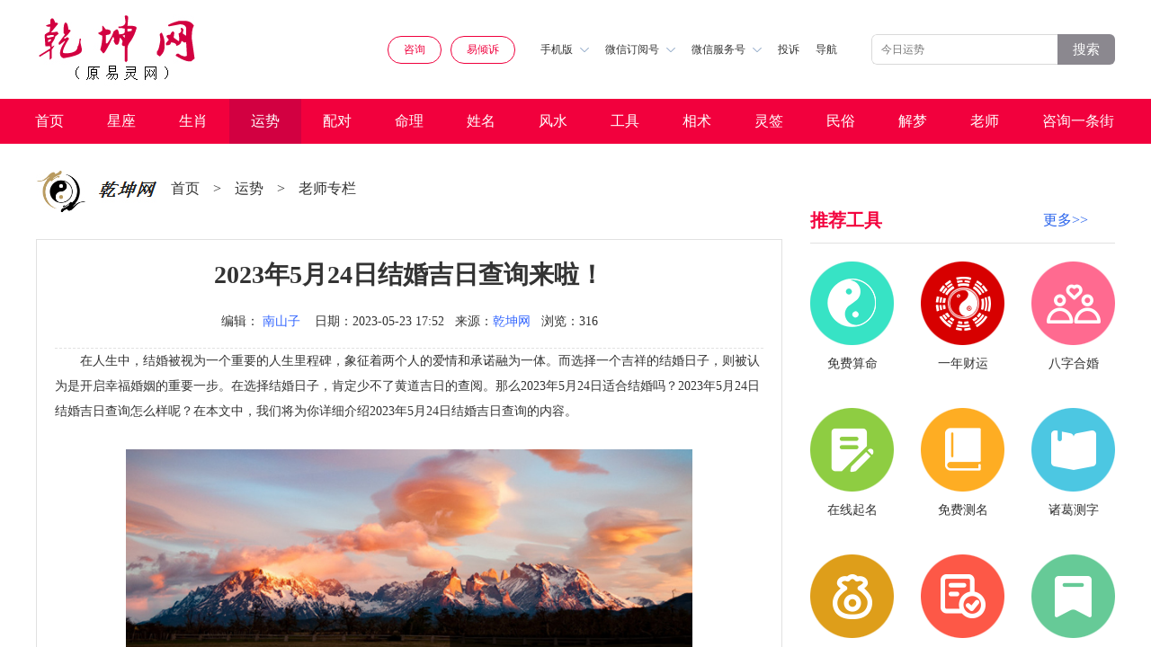

--- FILE ---
content_type: text/html
request_url: https://www.d02.cn/html/yunshi/dashizhuanlan/101065.html
body_size: 14088
content:
<!DOCTYPE html>
<html>
    <head>
       <meta http-equiv="Content-Type" content="text/html; charset=gb2312"/> 
       <title>2023年5月24日结婚吉日查询来啦！  - 乾坤网</title>
       <meta name="keywords" content="2023年5月24日结婚吉日查询来啦！,黄道吉日,今日结婚吉日查询,5月24日结婚吉日" />
       <meta name="description" content="在人生中，结婚被视为一个重要的人生里程碑，象征着两个人的爱情和承诺融为一体。而选择一个吉祥的结婚日子，则被认为是开启幸福婚姻的重要一步。在选择结婚日子，肯定少不了黄道吉日的查阅。" />
       <link rel="shortcut icon" href="/yinyang.ico" type="image/x-icon">
	<meta name="applicable-device" content="pc,mobile" />
	<link rel="canonical" href="https://www.d02.cn//html/yunshi/dashizhuanlan/101065.html"/>
    <meta http-equiv="X-UA-Compatible" content="IE=edge">       
    <meta name="viewport" content="width=device-width, initial-scale=1, minimum-scale=1, maximum-scale=1, user-scalable=no">
    <meta name="format-detection" content="telephone=no" />
	<meta http-equiv="Content-Security-Policy" content="upgrade-insecure-requests">
	<script type="text/javascript">document.write(unescape("%3Cspan style='display:none' id='cnzz_stat_icon_1280326482'%3E%3C/span%3E%3Cscript src='https://s4.cnzz.com/z_stat.php%3Fid%3D1280326482' type='text/javascript'%3E%3C/script%3E"));</script>
    <script>var _czc = _czc || [];_czc.push(["_setAccount", "1280326482"])</script>
    <script type="text/javascript" src="/d02cn2020/js/flexible.js" ></script>
    <link rel="stylesheet" type="text/css" href="/d02cn2020/css/style.css" />
	<link href="/d02cn2020/css/advertis.css" rel="stylesheet" />
    <link rel="stylesheet" type="text/css" href="/d02cn2020/css/index-0713.css" />
    <link rel="stylesheet" type="text/css" href="/d02cn2020/css/page.css" />
    <script src="https://www.d02.cn/d02cn2020/js/jquery.min.js"></script>
    <link rel="stylesheet" href="https://www.d02.cn/d02cn2020/css/swiper.min2.css">
    <script src="https://www.d02.cn/d02cn2020/js/swiper.min2.js"></script>
    <style type="text/css">
        /**20210721增**/
        /* .qk_recommend_gif{margin-top:20px;margin-bottom:10px;}
        .qk_recommend_gif2{display: none;}
         .bottom-ads-vi{display: none;}
        */
        .bottom-ads{display: none;}
       

        @media screen and (max-width: 724px) {
          
            /* .qk_recommend_gif2{ display: none; position: fixed; bottom: -20px; left: 0; width: calc(100%); z-index: 100;}
        	.qk_details center a{display: none;}
            .bottom-ads-vi{visibility: hidden;} 
        	.bottom-ads{position: fixed; bottom:-4px; display: block;}*/
        
			.qk_details_c img{width: 100% !important; height:auto !important;}
			
        }
        /*20211110 工具内链*/
        .qk_tool_url{text-indent: 0; color:#8080ff; text-decoration: none;}
        .qk_tool_url:link{text-decoration:none;}/*点击前*/
        .qk_tool_url:visited{text-decoration:underline;}/*点击后*/
        .qk_tool_url:active{text-decoration:underline;}/*点击中*/
        .qk_tool_url:hover{text-decoration:underline;}/*鼠标悬浮*/
    </style>
    </head>
    <body>
        <div class="wrap">
            
            <!-- 头部 -->
            <style>
.pcgaog{display: block;}
.mgaog{display: none;}
@media screen and (max-width: 724px) {
.pcgaog{display: none;}
.mgaog{display: block;}
}
</style>
<!-- 头部 -->
            <div class="qk_header">
                <img src="/d02cn2020/img/logo.png" class="log" alt = "乾坤网">

                <div class="qk_header_right">
                    <a href="http://a.d02.cn/yixue/" onclick="_czc.push(['_trackEvent','公共','易灵网','在线免费测算']);" target="_blank" class="qk_header_p1 on" >咨询</a>
                    <a href="https://a.yiqingsu.com/" onclick="_czc.push(['_trackEvent','公共','易倾诉','顶部按钮易倾诉']);" target="_blank" class="qk_header_p1 on">易倾诉</a>

                    <div class="qk_header_div1 hide">
                        手机版<img src="/d02cn2020/img/img2.png">
                        <div class="qk_header_absolute">
                           <script type="text/javascript" src="https://ad.tqcp.net/utf_688.html"></script>
                            <p>扫码访问</p>
                        </div>
                    </div>
                    <div class="qk_header_div1 hide">
                        微信订阅号<img src="/d02cn2020/img/img2.png">
                        <div class="qk_header_absolute">
                            <script type="text/javascript" src="https://ad.tqcp.net/utf_689.html"></script>
                            <p>扫码订阅</p>
                        </div>
                    </div>
                    <div class="qk_header_div1 hide">
                        微信服务号<img src="/d02cn2020/img/img2.png">
                        <div class="qk_header_absolute">
                            <script type="text/javascript" src="https://ad.tqcp.net/utf_690.html"></script>
                            <p>扫码关注</p>
                        </div>
                    </div>
                    <!--20220901移动顶部投诉按钮增-->
                    <a class="qk_header_div1 qk_header_div1_complaint" rel="nofollow" href="http://yi.d02.cn/show_2.html" target="_blank" style="">投诉</a>
                    <a class="qk_header_div1" href="/html/about/wangzhanditu/">导航</a>
                    <a class="qk_header_div2" href="https://www.d02.cn/d02_m_search.php"><img src="/d02cn2020/img/fangd2.png" style="width:25px;"></a>
                </div>

                <div class="qk_header_search">
                    <form action="https://www.d02.cn/d02_search.php" method="get" target="_blank" class="search_box" _lpchecked="1"> 
<!--                 <input type="hidden" name="s" value="7501020881713928918" />  -->
                    <input type="text" name="mess" placeholder="今日运势">
                    <p><button type="submit" style="font-size: 15px;color: #fff;">搜索</button></p>
				</form> 
                  <!--   <form action="http://a.d02.cn/yixue/" method="get" target="_blank" class="search_box" _lpchecked="1"> 
                                    <input type="hidden" name="s" value="7501020881713928918" /> 
                    <input type="text" placeholder="今日运势">
                    <p><button type="submit" style="font-size: 15px;color: #fff;">搜索</button></p>
				</form>  -->
                </div>
            </div>

            
            <!-- 导航栏 -->
            <div class="qk_navigation">
                 <ul>
                    <a href="/" title="算命,易灵算命网">首页</a>
                     
					
					<a href="/xingzuo/" target="_blank" title="星座,星座大全,每日星座,星座日期,星座查询">星座</a>
                    
					 
					
					<a href="/shengxiao/" target="_blank" title="生肖运程,十二生肖,12生肖频道">生肖</a>
                    
					<a class='on' href='/html/yunshi/'  target='_blank'>运势</a> 
					
					<a href="/html/peidui/" target="_blank" title="配对,最佳配对">配对</a>
                    
					 
					
					<a href="/html/suanming/" target="_blank" title="算命,占卜,免费算命,算命网,算卦,周易,在线算命,算命大全">命理</a>
                    
					 
					
					<a href="/qiming/" target="_blank" title="姓名,姓名大全,姓名算命,姓名测算,姓名测试,姓名配对,姓名测试打分">姓名</a>
                    
					 
					
					<a href="/mingli/fengshui/" target="_blank" title="风水知识,家居风水,装修风水,办公室风水">风水</a>
                    
					 
					
					<a href="/tool/index.html" target="_blank" title="">工具</a>
                    
					 
					
					<a href="/shoumianxiang/" target="_blank" title="手相,面相,痣相,相术大全">相术</a>
                    
					 
					
					<a href="/lingqian/" target="_blank" title="灵签占卜,抽签算卦,抽签,解签">灵签</a>
                    
					 
					
					<a href="/mingli/zejiri/" target="_blank" title="民俗,中国民俗,民俗文化,民间传说,中国节日,民间礼仪">民俗</a>
                    
					 
					
					<a href="/zgjiemeng/" target="_blank" title="周公解梦,周公,解梦,做梦,梦见,解梦大全,周公解梦破解">解梦</a>
                    
					 
					
					<a href="/dashi/" target="_blank" title="命理师,风水师,预测师,算命老师">老师</a>
                    
					 
					
					<a href="/plus/list.php?tid=102" target="_blank" title="算命网,算命网站,算命导航,起名网大全,星座网大全,风水开运网大全,解梦网大全">咨询一条街</a>
                    
					
                </ul>
            </div>




            <!-- content  -->
            <div class="pcgaog">
 <script type="text/javascript" src="https://ad.tqcp.net/utf_634.html"></script> 
</div>
<div class="mgaog">
 <script type="text/javascript" src="https://ad.tqcp.net/utf_708.html"></script> 
</div>



            <!--  -->
            <div class="qk_all">
                
                <div class="qk_div3">

                    <div class="qk_title cMt aMb30">
                        <img src="https://pic.d02.cn/d02cn2020/img/log1.png">
                       
						<a href='/'>首页</a> <p>></p> <a href='/html/yunshi/'>运势</a> <p>></p> <a href='/html/yunshi/dashizhuanlan/'>老师专栏</a> <p>></p> 
                       
                    </div>

                    <div class="qk_details">
                        <div class="qk_details_t">
                           <h1> <p>2023年5月24日结婚吉日查询来啦！</p></h1>
                            <span>
                                <font>编辑：<font style="color:#3366ff"><a href='http://a.d02.cn/yixue/psychic/info/67034' target='_blank'>南山子</a></font></font>
                                <font>日期：2023-05-23 17:52</font>
                                <font>来源：<a href="https://www.d02.cn/" style="color:#3366ff">乾坤网</a></font>
                                <font>浏览：<script src="/plus/count.php?view=yes&aid=101065&mid=1" type='text/javascript' language="javascript"></script>
                       </font>
								     </span>

                        </div>
                        <!--    -->
                            <script type="text/javascript" src="https://ad.tqcp.net/utf_845.html"></script> 
						   
                         <div class="qk_details_c thumb" thumblist="list1">

                              <p>
	在人生中，结婚被视为一个重要的人生里程碑，象征着两个人的爱情和承诺融为一体。而选择一个吉祥的结婚日子，则被认为是开启幸福婚姻的重要一步。在选择结婚日子，肯定少不了黄道吉日的查阅。那么2023年5月24日适合结婚吗？2023年5月24日结婚吉日查询怎么样呢？在本文中，我们将为你详细介绍2023年5月24日结婚吉日查询的内容。<br />
	&nbsp;</p>
<p style="text-align: center;">
	<img alt="2023年5月24日结婚吉日查询！" src="/uploads/allimg/230523/1-2305231P154.png" /><br />
	&nbsp;</p>
<h3>
	<strong>2023年5月24日结婚黄道吉日查询！</strong></h3>
<p>
	&nbsp;</p>
<p>
	2023年5月24日黄历信息：</p>
<p>
	&nbsp;</p>
<p>
	今日是2023年5月24日，星期三，农历是2023年四月（大）初六日，干支日期是癸卯年 丁巳月 壬午日，今日值神和执为分别是为青龙，除日。2023年5月24日胎神位仓库碓外西北，彭祖百忌百忌为壬不泱水，午不苫盖。今日财神方位在正南方位，喜神方位在正南方位，福神方位东南方位。今日相冲是马日冲鼠(丙子)煞北</p>
<p>
	&nbsp;</p>
<p>
	2023年5月24日适宜：<span style="font-size:14px;"><strong><span style="color:#ff0000;">开市 交易 立券 挂匾 开光 出行 拆卸 进人口 入宅 移柩 动土 安门 上梁 栽种 破土 修坟 安葬；</span></strong></span></p>
<p>
	&nbsp;</p>
<p>
	2023年5月24日忌讳：<span style="font-size:14px;"><span style="color:#ee82ee;"><strong>嫁娶 安床 探病 作灶</strong></span></span><br />
	&nbsp;</p>
<p>
	结婚吉日通常指的是黄历上宜嫁娶的黄道吉日，供参考之用。经过老黄历的查询结果，<strong><span style="font-size:14px;"><span style="color:#ff0000;">2023年5月24日不适合结婚</span></span></strong>，因此建议您另外选择一个适合结婚的黄道吉日。需要注意的是，由于每个人的八字命理各有不同，因此选择合适的结婚日期也需要结合个人的命局和具体情况进行择吉，您可也点击<span style="font-size:14px;"><a href="https://www.d02.cn/tool/huangli/hdjr.html" style="display:inline;"><span style="color:#0000ff;"><strong>黄历查询</strong></span></a></span>筛选八字契合的良辰吉日。<br />
	&nbsp;</p>
<p>
	&gt;&gt;&gt;&gt;&gt;点此<span style="font-size:14px;"><a href="https://www.d02.cn/tool/suanming/hehun/hehun.html" style="display:inline;"><span style="color:#0000ff;"><strong>八字合婚</strong></span></a></span>看看你们是天生一对还是欢喜冤家！<br />
	&nbsp;</p>
<p style="text-align: center;">
	<img alt="2023年5月24日结婚吉日查询！" src="/uploads/allimg/230523/1-2305231P154-50.png" /></p>
<p>
	&nbsp;</p>
<h3>
	<strong>2023年5月24日黄道吉时一览</strong></h3>
<p>
	&nbsp;</p>
<p>
	经上文黄历查询，2023年5月23日喜神方位是在<span style="font-size:14px;"><strong><span style="color:#ff0000;">正南</span></strong></span>方向哦，今天，吉时在庚子时、辛丑时、癸卯时、丙午时、戊申时、己酉时。以下是2023年5月24日结婚吉时一览：</p>
<p>
	&nbsp;</p>
<p>
	23:00-00:59&nbsp; 庚子时</p>
<p>
	时冲煞：冲马 煞南</p>
<p>
	财神方位：正东</p>
<p>
	喜神方位：西北</p>
<p>
	福神方位：西南<br />
	&nbsp;</p>
<p>
	时宜：<span style="color:#ff0000;">祈福 求嗣 订婚 嫁娶 求财 开市 交易 安床</span></p>
<p>
	时忌：<span style="color:#ee82ee;">上梁 盖屋 入殓 赴任 修造 移徙 出行 词讼</span></p>
<p>
	&nbsp;</p>
<p>
	辛丑时 01:00-02:59</p>
<p>
	&nbsp;</p>
<p>
	时冲煞：冲羊 煞东</p>
<p>
	财神方位：正东</p>
<p>
	喜神方位：西南</p>
<p>
	福神方位：西南<br />
	&nbsp;</p>
<p>
	时宜：<span style="color:#ff0000;">入宅 安葬 祭祀 祈福 酬神 求财 见贵 订婚 嫁娶</span></p>
<p>
	时忌：<span style="color:#ee82ee;">赴任 出行 修造 动土</span></p>
<p>
	&nbsp;</p>
<p>
	癸卯时&nbsp; 05:00-06:59</p>
<p>
	&nbsp;</p>
<p>
	时冲煞：冲鸡 煞西</p>
<p>
	财神方位：正南</p>
<p>
	喜神方位：东南</p>
<p>
	福神方位：正西<br />
	&nbsp;</p>
<p>
	时宜：<span style="color:#ff0000;">求嗣 订婚 嫁娶 修造 入宅 求财 开市 交易 安葬 赴任 出行 见贵</span></p>
<p>
	时忌：<span style="color:#ee82ee;">祭祀 祈福 斋醮 酬神</span></p>
<p>
	&nbsp;</p>
<p>
	丙午时&nbsp; 11:00-12:59</p>
<p>
	&nbsp;</p>
<p>
	时冲煞：冲鼠 煞北</p>
<p>
	财神方位：正西</p>
<p>
	喜神方位：西南</p>
<p>
	福神方位：正东<br />
	&nbsp;</p>
<p>
	时宜：<span style="color:#ff0000;">出行 求财 见贵 酬神</span></p>
<p>
	时忌：<span style="color:#ee82ee;">赴任 词讼 祭祀 祈福 斋醮 开光</span></p>
<p>
	&nbsp;</p>
<p>
	戊申时&nbsp; 15:00-16:59</p>
<p>
	&nbsp;</p>
<p>
	时冲煞：冲虎 煞南</p>
<p>
	财神方位：正北</p>
<p>
	喜神方位：东南</p>
<p>
	福神方位：正北<br />
	&nbsp;</p>
<p>
	时宜：<span style="color:#ff0000;">赴任 出行 求财 见贵 订婚 嫁娶 入宅 开市 祈福 求嗣</span></p>
<p>
	时忌：<span style="color:#ee82ee;">开光 修造 安葬</span></p>
<p>
	&nbsp;</p>
<p>
	己酉时 17:00-18:59</p>
<p>
	&nbsp;</p>
<p>
	时冲煞：冲兔 煞东</p>
<p>
	财神方位：正北</p>
<p>
	喜神方位：东北</p>
<p>
	福神方位：正南<br />
	&nbsp;</p>
<p>
	时宜：<span style="color:#ff0000;">求嗣 嫁娶 移徙 入宅 开市 交易 修造 安葬 祭祀 祈福 斋醮 酬神</span></p>
<p>
	时忌：-</p>
<h3 style="text-align: center;">
	<img alt="2023年5月24日结婚吉日查询！" src="/uploads/allimg/230523/1-2305231P155.png" /></h3>
<br />
<h3>
	<strong>2023年5月结婚黄道吉日详细一览表</strong></h3>
<p>
	&nbsp;</p>
<p>
	备婚的朋友可以参考我们这份&ldquo;2023年结婚黄道吉日一览表&rdquo;，抢先预定好日子哦。</p>
<p>
	&nbsp;</p>
<p>
	2023年05月06日，农历2023年三月十七，星期六，冲马煞南</p>
<p>
	2023年05月08日，农历2023年三月十九，星期一，沖猴煞北</p>
<p>
	2023年05月10日，农历2023年三月廿一，星期三，沖狗煞南</p>
<p>
	2023年05月12日，农历2023年三月廿三，星期五，冲鼠煞北</p>
<p>
	2023年05月15日，农历2023年三月廿六，星期一，沖兔煞东</p>
<p>
	2023年05月18日，农历2023年三月廿九，星期四，冲马煞南</p>
<p>
	2023年05月21日，农历2023年四月初三，星期日，冲鸡煞西</p>
<p>
	2023年05月27日，农历2023年四月初九，星期六，沖兔煞东</p>
<p>
	2023年05月28日，农历2023年四月初十，星期日，冲龙煞北</p>
<p>
	2023年05月30日，农历2023年四月十二，星期二，冲马煞南</p>
<p>
	&nbsp;</p>
<p>
	以上便是<span style="font-size:14px;"><strong>2023年5月24日结婚吉日查询</strong></span>内容的简单解析，为了寻找一个适宜的结婚吉日，许多人会借助传统文化中的祥瑞象征和风水学说进行查询和参考。他们相信，选择一个黄道吉利的结婚日子可以带来好运和顺利，为婚姻的美好未来奠定坚实的基础。在这个过程中，了解2023年5月结婚吉日查询情况将成为新人们心中的焦点。</p>
                           

						</div>

                        <!--20210707始-->
                        <div class="biaoqian">标签：
                        
                            <a class="biaoqian" href="/tags.php?/%BB%C6%B5%C0%BC%AA%C8%D5/" target="_blank" >黄道吉日</a>
                        
                            <a class="biaoqian" href="/tags.php?/%BD%F1%C8%D5%BD%E1%BB%E9%BC%AA%C8%D5%B2%E9%D1%AF/" target="_blank" >今日结婚吉日查询</a>
                        
                            <a class="biaoqian" href="/tags.php?/5%D4%C224%C8%D5%BD%E1%BB%E9%BC%AA%C8%D5/" target="_blank" >5月24日结婚吉日</a>
                        
                        </div>
                        <!--20210707终--> 
					
						 
          <div class="pcgaog">
  <script type="text/javascript" src="https://ad.tqcp.net/utf_628.html"></script> 
</div>
<div class="mgaog">
<script type="text/javascript" src="https://ad.tqcp.net/utf_723.html" charset="utf-8"></script> 

</div>


                        
                        <div class="qk_details_b">
                            <li><a href='/html/yunshi/dashizhuanlan/101061.html'>上一篇：2023年5月24日财神方位查询来啦</a> </li>
                            <li><a href='/html/yunshi/dashizhuanlan/101116.html'>下一篇：2023年5月25日五行穿衣颜色指南</a> </li>
                        </div>
                    </div>
                    <div class="qk_details_list1">
                        <p>与《2023年5月24日结婚吉日查询来啦！》相关阅读:</p>
						<a href="/jrcx/hunyin-2025-08-18/136951.html" title="2025年9月5日结婚的良辰吉日">2025年9月5日结婚的良辰吉日</a>
<a href="/mingli/zejiri/huangdaojiri/2025/0813/136732.html" title="2025年9月老黄历黄道吉日查询">2025年9月老黄历黄道吉日查询</a>
<a href="/jrcx/banjia-2025-08-11/136615.html" title="2025年8月28日这天搬家怎么样">2025年8月28日这天搬家怎么样</a>
<a href="/jrcx/zhuangxiu-2025-08-11/136612.html" title="2025年8月27日装修好日子查询">2025年8月27日装修好日子查询</a>
<a href="/jrcx/hunyin-2025-08-03/136231.html" title="2025年8月吉日，适合订婚的日子">2025年8月吉日，适合订婚的日</a>
<a href="/jrcx/hunyin-2025-08-03/136230.html" title="2025年8月吉日，适合结婚的日子">2025年8月吉日，适合结婚的日</a>
<a href="/jrcx/chuxing-2025-08-03/136229.html" title="2025年8月吉日，适合出行的日子">2025年8月吉日，适合出行的日</a>
<a href="/jrcx/banjia-2025-08-03/136228.html" title="2025年8月吉日，适合搬家的日子">2025年8月吉日，适合搬家的日</a>
<a href="/mingli/zejiri/huangdaojiri/2025/0803/136226.html" title="2025年8月老黄历黄道吉日查询">2025年8月老黄历黄道吉日查询</a>
<a href="/jrcx/zhuangxiu-2025-07-17/135540.html" title="2025年7月31日这天装修怎么样">2025年7月31日这天装修怎么样</a>

                    </div>
<!---
                    <div class="qk_details_title1">
                        <span>乾坤网免费测算</span>
                    </div>
<div class="qk_details_title2">免测测算</div>
<div class="qk_details_list2">
    <a href="https://www.d02.cn/tool/suanming/name/qm_name.html" rel="nofollow">姓名测试打分</a>
    <a href="https://www.d02.cn/tool/zxgj/cglm.html" rel="nofollow">称骨算命表</a>
    <a href="https://www.d02.cn/tool/peidui/xm_peidui.html" rel="nofollow">姓名配对</a>
    <a href="https://www.d02.cn/tool/zxgj/tongzm.html" rel="nofollow">童子命查询</a>
    <a href="https://www.d02.cn/tool/zxgj/scbz.html" rel="nofollow">免费算命</a>
    <a href="http://www.d02.cn/mingli/zejiri/minfengminsu/2015/0528/10344.html?1595489037" rel="nofollow">眼跳测吉凶</a>
    <a href="http://www.d02.cn/suanming/haoma_cp.html" rel="nofollow">车牌号码测试</a>
    <a href="https://www.d02.cn/tool/peidui/sx_peidui.html" rel="nofollow">12生肖配对</a>
    <a href="http://www.d02.cn/suanming/haoma_dh.html" rel="nofollow">电话号码测试</a>
    <a href="https://www.d02.cn/tool/peidui/xz_peidui.html" rel="nofollow">12星座配对</a>
    <a href="https://www.d02.cn/tool/xingzuo/xz_yunshi_today_Aries.html" rel="nofollow">星座运势</a>
    <a href="http://www.d02.cn/suanming/haoma_sj.html" rel="nofollow">手机号码测试</a>
    <a href="http://www.d02.cn/suanming/haoma_qq.html" rel="nofollow">qq号码测试</a>
    <a href="http://www.d02.cn/suanming/minjian.php" rel="nofollow">指纹算命</a>
    <a href="https://www.d02.cn/tool/suanming/name/gs_name.html" rel="nofollow">公司名字测试</a>
    <a href="http://www.d02.cn/suanming/mj_pt.html" rel="nofollow">喷嚏预测</a>
    <a href="http://www.d02.cn/mingli/shoumianxiang/zhixiang/" rel="nofollow">痣相图解</a>
    <a href="https://www.d02.cn/tool/zxgj/yncy.html" rel="nofollow">三世书财运</a>
</div>

<div class="qk_details_title2">免测抽签</div>
<div class="qk_details_list2">
    <a href="https://www.d02.cn/tool/suanming/lingqian/lingqian_208.html" rel="nofollow" target="_blank">关帝灵签</a>
    <a href="https://www.d02.cn/tool/suanming/lingqian/lingqian_219.html" rel="nofollow" target="_blank">月老灵签</a>
    <a href="https://www.d02.cn/tool/suanming/lingqian/lingqian_210.html" rel="nofollow" target="_blank">吕祖灵签</a>
    <a href="https://www.d02.cn/tool/suanming/lingqian/lingqian_206.html" rel="nofollow" target="_blank">观音灵签</a>
    <a href="https://www.d02.cn/tool/suanming/lingqian/lingqian_220.html" rel="nofollow" target="_blank">佛祖灵签</a>
    <a href="https://www.d02.cn/tool/suanming/lingqian/lingqian_209.html" rel="nofollow" target="_blank">黄大仙签</a>
    <a href="https://www.d02.cn/tool/suanming/lingqian/lingqian_207.html" rel="nofollow" target="_blank">妈祖灵签</a>
    <a href="https://www.d02.cn/tool/suanming/lingqian/lingqian_221.html" rel="nofollow" target="_blank">玉帝灵签</a>
    <a href="https://www.d02.cn/tool/suanming/lingqian/lingqian_231.html" rel="nofollow" target="_blank">财神灵签</a>
</div>

<div class="qk_details_title2">实用工具</div>
<div class="qk_details_list2">
    <a href="http://www.d02.cn/huangli/" rel="nofollow">黄道吉日查询</a>
    <a href="http://www.d02.cn/suanming/mj_nn.html" rel="nofollow">生男生女图</a>
    <a href="https://www.d02.cn/tool/suanming/hehun/hehun.html" rel="nofollow" target="_blank">八字合婚</a>
    <a href="http://pp.d02.cn/bz.asp" rel="nofollow">八字排盘</a>
    <a href="http://pp.d02.cn/zw.asp" rel="nofollow">紫微排盘</a>
    <a href="http://www.d02.cn/html/yunshi/shengxiaoyunshi/" rel="nofollow">属相运势</a>
    <a href="http://www.d02.cn/suanming/yyl.php" rel="nofollow">阴历阳历互换</a>
    <a href="http://pp.d02.cn/ty.asp" rel="nofollow">六爻排盘</a>
    <a href="http://www.d02.cn/suanming/nongli.php" rel="nofollow">今日农历</a>
    <a href="http://a.d02.cn/yixue/" rel="nofollow">算命一条街</a>
    <a href="http://a.d02.cn/yixue/" rel="nofollow">算命最准网站</a>
    <a href="http://www.d02.cn/html/suanming/bazisuanming/mingli/" rel="nofollow">命理寻踪</a>
</div> 
--->
                </div>
                <div class="qk_div1">
                    
                    <div class="qk_recommend_title aMt40">
                        <h3><span>推荐工具</h3><a target=_blank href="/tool/index.html" style="font-size:16px;color:#2B65EC;">更多&#x3e;&#x3e;</a>
						</span></h3>
                        <!-- <p>换一批</p> -->
                    </div>


                    <div class="qk_recommend_div1">
                       <a href="https://www.d02.cn/tool/zxgj/scbz.html" rel="nofollow" target="_blank">
    <img src="https://pic.d02.cn/d02cn2020/img/mianfeisuanming.png">
    <p>免费算命</p>
</a>
<a href="https://www.d02.cn/tool/zxgj/yncy.html" rel="nofollow" target="_blank">
    <img src="https://pic.d02.cn/d02cn2020/img/bazixiangpi.png">
    <p>一年财运</p>
</a>
<a href="https://www.d02.cn/tool/suanming/hehun/hehun.html" rel="nofollow" target="_blank">
    <img src="https://pic.d02.cn/d02cn2020/img/bazihehun.png">
    <p>八字合婚</p>
</a>
<a href="https://www.d02.cn/tool/suanming/name/qm_name.html" rel="nofollow" target="_blank">
    <img src="https://pic.d02.cn/d02cn2020/img/zaixianqiming.png">
    <p>在线起名</p>
</a>
<a href="https://www.d02.cn/tool/suanming/name/xm_name.html" rel="nofollow" target="_blank">
    <img src="https://pic.d02.cn/d02cn2020/img/mianfeiceming.png">
    <p>免费测名</p>
</a>
<a href="https://www.d02.cn/tool/suanming/name/zg_name.html" rel="nofollow" target="_blank">
    <img src="https://pic.d02.cn/d02cn2020/img/zhugecezi.png">
    <p>诸葛测字</p>
</a>
<a href="https://www.d02.cn/tool/cesuan/fengshui.html" rel="nofollow" target="_blank">
    <img src="https://pic.d02.cn/d02cn2020/img/fengshuicaiyun.png">
    <p>风水财运</p>
</a>
<a href="https://www.d02.cn/tool/suanming/paipan/paipan_bz.html" rel="nofollow" target="_blank">
    <img src="https://pic.d02.cn/d02cn2020/img/paipangongju.png">
    <p>八字排盘</p>
</a>
<a href="https://www.d02.cn/lingqian/" rel="nofollow" target="_blank">
    <img src="https://pic.d02.cn/d02cn2020/img/qiuqianwenshi.png">
    <p>求签问事</p>
</a>
<a href="https://www.d02.cn/tool/peidui/xm_peidui.html" rel="nofollow" target="_blank">
    <img src="https://pic.d02.cn/d02cn2020/img/xingmingpeidui.png">
    <p>姓名配对</p>
</a>
<a href="https://www.d02.cn/tool/peidui/xz_peidui.html" rel="nofollow" target="_blank">
    <img src="https://pic.d02.cn/d02cn2020/img/xingzuopeidui.png">
    <p>星座配对</p>
</a>
<a href="https://www.d02.cn/tool/peidui/sx_peidui.html" rel="nofollow" target="_blank">
    <img src="https://pic.d02.cn/d02cn2020/img/shangxiaopeidui.png">
    <p>生肖配对</p>
</a>	
                    </div>

                    <script type="text/javascript" src="https://ad.tqcp.net/utf_635.html"></script> 

                    <div class="qk_recommend_title">
                        <span><h3>阅读精华</h3></span>
                        <p>换一批</p>
                    </div>
                    <div class="qk_recommend_div3">
					
					   <a href="/html/yunshi/dashizhuanlan/91870.html">
                           <img src="https://pic.d02.cn/uploads/allimg/210719/1-210GZ94A2.jpg" alt="2024全年日历农历最新对照表！">
                           <div class="qk_recommend_div3_r">
                                <span><h4>2024全年日历农历最新对照表！</h4></span>
                                <p>以下表格为日历农历对照查询表，里面包含2024年日历表，2024年农..</p>
                           </div>
                       </a><a href="/html/yunshi/dashizhuanlan/85019.html">
                           <img src="https://pic.d02.cn/uploads/allimg/220624/1-2206240TT7-lp.jpg" alt="2022全年日历农历最新对照表！">
                           <div class="qk_recommend_div3_r">
                                <span><h4>2022全年日历农历最新对照表！</h4></span>
                                <p>以下表格为日历查询表，2022年日历表，2022年农历表，农历阳历转..</p>
                           </div>
                       </a><a href="/html/yunshi/dashizhuanlan/86077.html">
                           <img src="https://pic.d02.cn/uploads/allimg/220713/1-220G3155937-lp.png" alt="老黄历中，哪天理发是最好的？">
                           <div class="qk_recommend_div3_r">
                                <span><h4>老黄历中，哪天理发是最好的？</h4></span>
                                <p>中国人做什么事都喜欢择吉日，来图个吉利、好兆头，那黄历中的理..</p>
                           </div>
                       </a><a href="/html/yunshi/dashizhuanlan/91871.html">
                           <img src="https://pic.d02.cn/uploads/allimg/221005/1-221005095128-lp.jpg" alt="2025全年日历农历最新对照表！">
                           <div class="qk_recommend_div3_r">
                                <span><h4>2025全年日历农历最新对照表！</h4></span>
                                <p>以下表格是为日历农历对照查询表，里面包含着2025年日历表，2025..</p>
                           </div>
                       </a><a href="/html/yunshi/dashizhuanlan/85254.html">
                           <img src="https://pic.d02.cn/uploads/allimg/210721/1-210H1101Q7.jpg" alt="2022年巨蟹座下半年太可怕了！">
                           <div class="qk_recommend_div3_r">
                                <span><h4>2022年巨蟹座下半年太可怕了！</h4></span>
                                <p>这不会是真的吧!最近网上出现了一种2022年下半年巨蟹座整体运势..</p>
                           </div>
                       </a>
					   
					   
                    </div>


                    <div class="aMb30">
					    <a class="img3" href="/html/yunshi/dashizhuanlan/85187.html"><img src="https://pic.d02.cn/uploads/allimg/210721/1-210H10T454.jpg" alt="2022年金牛座下半年太可怕了！">
							<h4>2022年金牛座下半年太可怕了！</h4></a>
						<a class="img4" href="/html/yunshi/dashizhuanlan/91869.html"><img src="https://pic.d02.cn/uploads/allimg/220624/1-2206240TT7-lp.jpg" alt="2023全年日历农历最新对照表！"><h4>2023全年日历农历最新对照表！</h4></a><a class="img4" href="/html/yunshi/dashizhuanlan/120163.html"><img src="https://pic.d02.cn/uploads/240806/1-240P61SZ1357.jpg" alt="2025年财神方位查询一览表来了"><h4>2025年财神方位查询一览表来了</h4></a><a class="img4" href="/html/yunshi/dashizhuanlan/85627.html"><img src="https://pic.d02.cn/uploads/allimg/220705/1-220F5111936-50-lp.png" alt="2022年天蝎座下半年太可怕了！"><h4>2022年天蝎座下半年太可怕了！</h4></a><a class="img4" href="/html/yunshi/dashizhuanlan/85186.html"><img src="https://pic.d02.cn/uploads/allimg/220627/1-22062FZ951-lp.jpg" alt="2022年白羊座下半年太可怕了！"><h4>2022年白羊座下半年太可怕了！</h4></a>
                    </div>


                    <div class="qk_recommend_title">
                        <span><h3>老师推荐</h3></span>
                         <!--<p>换一批</p> -->
                    </div>
					
					<div class="qk_recommend_div2 qk_dashitexts">
                    </div>
					
                    <div class="qk_recommend_div2" style="padding-top:0px;">
					  <a href="/dashi/suanmingyitiaojie/sgzyycls_51768.html"><p>11 </p><font>上古周易预测老师</font></a><a href="/dashi/suanmingyitiaojie/hyycs_51767.html"><p>12 </p><font>红焱预测师</font></a><a href="/dashi/suanmingyitiaojie/qly_31549.html"><p>13 </p><font>千里眼</font></a><a href="/dashi/suanmingyitiaojie/ggzr_27616.html"><p>14 </p><font>庚公择日</font></a><a href="/dashi/suanmingyitiaojie/yz_27643.html"><p>15 </p><font>易正</font></a><a href="/dashi/suanmingyitiaojie/zl_27472.html"><p>16 </p><font>正路</font></a><a href="/dashi/suanmingyitiaojie/pls_27448.html"><p>17 </p><font>品老师</font></a><a href="/dashi/suanmingyitiaojie/yxrs_27676.html"><p>18 </p><font>易学人生</font></a><a href="/dashi/suanmingyitiaojie/txjs_27237.html"><p>19 </p><font>天玄居士</font></a><a href="/dashi/suanmingyitiaojie/wfgz_27143.html"><p>20 </p><font>万法归宗</font></a>
                    </div>

<!--  -->
                    <div class="qk_recommend_title">
                        <span>最新文章</span>
                        <!-- <p>换一批</p> -->
                    </div>
                    <div class="qk_recommend_div2" id="qk_recommend_div2">
                       
                    </div>
				  <!--  -->


                </div>
                

            </div>


            <!-- content -->


            <!-- 底部 -->
            <div class="qk_footer">
     
<!--<div class="pcgaog">
 <script type="text/javascript" src="https://ad.tqcp.net/utf_632.html"></script> 
</div>
<div class="mgaog">

</div>-->	 
<!-- 20220523增底部工具推荐 str -->


  <div class="qk_footer_div1">
    <p>工具推荐</p>
    <li>
        <span><a target="_blank" style="cursor: default;">在线工具</a></span>
        <span><a href="https://www.d02.cn/tool/zxgj/scbz.html" target="_blank">生辰八字</a></span>
        <span><a href="https://www.d02.cn/tool/zxgj/cglm.html" target="_blank">称骨论命</a></span>
        <span><a href="https://www.d02.cn/tool/zxgj/rglm.html" target="_blank">日干论命</a></span>
        <span><a href="https://www.d02.cn/tool/zxgj/yncy.html" target="_blank">一年财运</a></span>
        <span><a href="https://www.d02.cn/tool/cesuan/fengshui.html" target="_blank">风水好运</a></span>
        <span><a href="https://www.d02.cn/tool/zxgj/tongzm.html" target="_blank">童子命查询</a></span>
    </li>
    <li>
        <span><a target="_blank" style="cursor: default;">名字分析</a></span>
        <span><a href="https://www.d02.cn/tool/suanming/name/qm_name.html" target="_blank">在线起名</a></span>
        <span><a href="https://www.d02.cn/tool/suanming/name/dz_name.html" target="_blank">定字起名</a></span>
        <span><a href="https://www.d02.cn/tool/suanming/name/xm_name.html" target="_blank">名字分析</a></span>
        <span><a href="https://www.d02.cn/tool/suanming/name/wg_name.html" target="_blank">名字五格</a></span>
        <span><a href="https://www.d02.cn/tool/suanming/name/gs_name.html" target="_blank">公司测名</a></span>
        <span><a href="https://www.d02.cn/tool/suanming/name/zg_name.html" target="_blank">诸葛测字</a></span>
    </li>
    <li>
        <span><a target="_blank" style="cursor: default;">排盘工具</a></span>
        <span><a href="https://www.d02.cn/tool/suanming/paipan/paipan_bz.html" target="_blank">八字排盘</a></span>
        <span><a href="https://www.d02.cn/tool/suanming/paipan/pp_dlr.html" target="_blank">六壬排盘</a></span>
        <span><a href="https://www.d02.cn/tool/suanming/paipan/pp_qm.html" target="_blank">奇门遁甲</a></span>
        <span><a href="https://www.d02.cn/tool/suanming/paipan/pp_xkfx.html" target="_blank">玄空飞星</a></span>
        <span><a href="https://www.d02.cn/tool/suanming/paipan/paipan_zwds.html" target="_blank">紫微斗数</a></span>
        <span><a href="https://www.d02.cn/tool/suanming/paipan/pp_mh.html" target="_blank">梅花易数</a></span>
        <span><a href="https://www.d02.cn/tool/suanming/paipan/pp_ly.html" target="_blank">六爻起卦</a></span>
        <span><a href="https://www.d02.cn/tool/suanming/paipan/pp_xct.html" target="_blank">小成图</a></span>
        <span><a href="https://www.d02.cn/tool/suanming/paipan/pp_tyss.html" target="_blank">太乙神数</a></span>
        <span><a href="https://www.d02.cn/tool/suanming/paipan/pp_jkj.html" target="_blank">金口诀</a></span>
    </li>
    <li>
        <span><a target="_blank" style="cursor: default;">号码凶吉</a></span>
        <span><a href="/tool/haoma/haoma.html" target="_blank">手机凶吉</a></span>
        <span><a href="/tool/haoma/haoma.html" target="_blank">电话凶吉</a></span>
        <span><a href="/tool/haoma/haoma.html" target="_blank">QQ凶吉</a></span>
        <span><a href="/tool/haoma/haoma.html" target="_blank">车牌凶吉</a></span>
        <span><a href="/tool/haoma/haoma.html" target="_blank">车牌号凶吉</a></span>
    </li>
    <li>
        <span><a target="_blank" style="cursor: default;">抽签卜卦</a></span>
        <span><a href="https://www.d02.cn/tool/suanming/lingqian/lingqian_206.html" target="_blank">观音灵签</a></span>
        <span><a href="https://www.d02.cn/tool/suanming/lingqian/lingqian_210.html" target="_blank">吕祖灵签</a></span>
        <span><a href="https://www.d02.cn/tool/suanming/lingqian/lingqian_209.html" target="_blank">黄大仙灵签</a></span>
        <span><a href="https://www.d02.cn/tool/suanming/lingqian/lingqian_208.html" target="_blank">关帝灵签</a></span>
        <span><a href="https://www.d02.cn/tool/suanming/lingqian/lingqian_207.html" target="_blank">妈祖灵签</a></span>
        <span><a href="https://www.d02.cn/tool/suanming/lingqian/lingqian_219.html" target="_blank">月老灵签</a></span>
        <span><a href="https://www.d02.cn/tool/suanming/lingqian/lingqian_220.html" target="_blank">佛祖灵签</a></span>
        <span><a href="https://www.d02.cn/tool/suanming/lingqian/lingqian_231.html" target="_blank">财神灵签</a></span>
        <span><a href="https://www.d02.cn/tool/suanming/lingqian/lingqian_221.html" target="_blank">玉帝灵签</a></span>
    </li>
    <li>
        <span><a target="_blank" style="cursor: default;">情侣配对</a></span>
        <span><a href="https://www.d02.cn/tool/suanming/hehun/hehun.html" target="_blank">八字合婚</a></span>
        <span><a href="https://www.d02.cn/tool/peidui/xz_peidui.html" target="_blank">星座配对</a></span>
        <span><a href="https://www.d02.cn/tool/peidui/sx_peidui.html" target="_blank">生肖配对</a></span>
        <span><a href="https://www.d02.cn/tool/peidui/xm_peidui.html" target="_blank">姓名配对</a></span>
        <span><a href="https://www.d02.cn/tool/peidui/xx_peidui.html" target="_blank">血型配对</a></span>
        <span><a href="https://www.d02.cn/tool/peidui/qq_peidui.html" target="_blank">QQ配对</a></span>
    </li>
    <li>
        <span><a target="_blank" style="cursor: default;">星座生肖</a></span>
        <span><a href="/tool/xingzuo/xz_yunshi_today_Aries.html" target="_blank">星座运势</a></span>
        <span><a href="/tool/shengxiao/shengxiao.html" target="_blank">生肖运势</a></span>
        <span><a href="/tool/shengxiao/benmingfo.html" target="_blank">查本命佛</a></span>
        <span><a href="/xingzuo/baiyangzuo/" target="_blank">星座查询</a></span>
        <span><a href="/tool/sxxg.html" target="_blank">生肖性格</a></span>
    </li>
    <li>
        <span><a target="_blank" style="cursor: default;">传统历法</a></span>
        <span><a href="https://www.d02.cn/tool/huangli/hdjr.html" target="_blank">黄历查询</a></span>
        <span><a href="https://www.d02.cn/tool/smarty/huangli/hlnian_url.php" target="_blank">黄道吉日</a></span>
        <span><a href="https://www.d02.cn/tool/huangli/nongli.html" target="_blank">今日农历</a></span>
        <span><a href="https://www.d02.cn/tool/jishichaxun/" target="_blank">今日吉时</a></span>
        <span><a href="https://www.d02.cn/tool/huangli/wnl.html" target="_blank">万年历查询</a></span>
        <span><a href="https://www.d02.cn/tool/huangli/yyl.html" target="_blank">阴历阳历互转</a></span>
        <span><a href="https://www.d02.cn/tool/jieqi.html" target="_blank">节气查询</a></span>
        <span><a href="https://www.d02.cn/tool/fangwei/fwei.php?ty=cai" target="_blank">财神方位</a></span>
        <span><a href="https://www.d02.cn/tool/fangwei/fwei.php?ty=xi" target="_blank">喜神方位</a></span>
        <span><a href="https://www.d02.cn/tool/fangwei/fwei.php?ty=fu" target="_blank">福神方位</a></span>
        <span><a href="https://www.d02.cn/tool/chuanyi/chuanyi.php" target="_blank">五行穿衣</a></span>
    </li>
    <li>
        <span><a target="_blank" style="cursor: default;">其他工具</a></span>
        <span><a href="https://www.d02.cn/tool/shouxiang-gqx.html" target="_blank">手相查询</a></span> 
        <span><a href="https://www.d02.cn/tool/zhixiang" target="_blank">痣相查询</a></span> 
        <span><a href="https://www.d02.cn/tool/cesuan/zw.html" target="_blank">指纹预测</a></span>       
        <span><a href="https://www.d02.cn/mingli/zejiri/2015_10344.html" target="_blank">眼皮测试凶吉</a></span>
        <span><a href="https://www.d02.cn/tool/cesuan/sneeze.html" target="_blank">打喷嚏测凶吉</a></span>
        <span><a href="https://www.d02.cn/tool/cesuan/fengshui.html" target="_blank">大门朝向风水</a></span>
        <span><a href="https://www.d02.cn/tool/zgjm.html" target="_blank">周公解梦</a></span>
    </li>
</div> 
             
                <div class="qk_footer_div2">
                    <div class="qk_footer_d2_d1">
                        <p>十二星座</p>
						 
                     <a href='/xingzuo/baiyangzuo/'>白羊座</a>                       <a href='/xingzuo/jinniuzuo/'>金牛座</a>					 <a href='/xingzuo/shuangzizuo/'>双子座</a>					 <a href='/xingzuo/juxiezuo/'>巨蟹座</a>					 <a href='/xingzuo/shizizuo/'>狮子座</a>					 <a href='/xingzuo/chunvzuo/'>处女座</a>					 <a href='/xingzuo/tianpingzuo/'>天秤座</a>					 <a href='/xingzuo/tianxiezuo/'>天蝎座</a>					 <a href='/xingzuo/sheshouzuo/'>射手座</a>					 <a href='/xingzuo/moxiezuo/'>魔羯座</a>					 <a href='/xingzuo/shuipingzuo/'>水瓶座</a>					 <a href='/xingzuo/shuangyuzuo/'>双鱼座</a>	
                       
						
                    </div>
                    <div class="qk_footer_d2_d2">
                        <p>十二生肖</p>
                        
                        <a href='/shengxiao/shushu/'>属鼠</a>
                       
                        <a href='/shengxiao/shuniu/'>属牛</a>
                       
                        <a href='/shengxiao/shuhu/'>属虎</a>
                       
                        <a href='/shengxiao/shutu/'>属兔</a>
                       
                        <a href='/shengxiao/shulong/'>属龙</a>
                       
                        <a href='/shengxiao/shushe/'>属蛇</a>
                       
                        <a href='/shengxiao/shuma/'>属马</a>
                       
                        <a href='/shengxiao/shuyang/'>属羊</a>
                       
                        <a href='/shengxiao/shuhou/'>属猴</a>
                       
                        <a href='/shengxiao/shuji/'>属鸡</a>
                       
                        <a href='/shengxiao/shugou/'>属狗</a>
                       
                        <a href='/shengxiao/shuzhu/'>属猪</a>
                       
                    </div>
                    <div class="qk_footer_d2_d3">
                        <p>关于我们</p>
						
                        <a href="/html/about/wangzhanjianjie/" rel="nofollow">网站简介</a>
                       
						
                        <a href="/html/about/lianxiwomen/" rel="nofollow">联系我们</a>
                       
						
                        <a href="/html/about/falvshengm/" rel="nofollow">法律声明</a>
                       
						
                        <a href="/html/about/tougaozhinan/" rel="nofollow">投稿指南</a>
                       
						
                        <a href="/html/about/wangzhanditu/" rel="nofollow">网站导航</a>
                       
						
						 <a href="https://www.d02.cn/sitemap.xml" rel="nofollow" style="display:none">网站地图</a>
                    </div>
                    <div class="qk_footer_d2_d4">
                        <div class="qk_footer_d2_d4_li">
                            <div class="qk_footer_d2_d4_li_img"><img src="/d02cn2020/img/fuwuhao20250721.jpg"></div>
                            <p>官方服务号</p>
                        </div>
                        <div class="qk_footer_d2_d4_li">
                            <div class="qk_footer_d2_d4_li_img"><img src="/d02cn2020/img/dingyuehao.jpg"></div>
                            <p>官方订阅号</p>
                        </div>
                    </div>
                </div>
                <div class="qk_footer_div3">
                    <!-- <p>Copyring 2012-2020 Powered by <a>www.d02.cn</a>,易灵乾坤网主办 All Rights Reserved</p> -->
					<p><span>copyright &copy; 2012 -  2024 www.d02.cn all rights reserved</span> 
</p>
                    <p>易灵网内容仅供休闲娱乐，完全免费，请勿迷信，要相信人定胜天</p>
                    <p>免责声明:本站信息均由网友提供，以及网络收集，本站不承担相关责任，如有侵权请联系本站及时删除。联系方式: QQ43133050</p>
                    <p><a href="http://beian.miit.gov.cn" target="_blank" rel="nofollow">琼ICP备19003176号-3</a>&nbsp;&nbsp;<a rel="nofollow" href="http://yi.d02.cn/show_2.html" target="_blank">投诉举报</a></p>
					<p><a target="cyxyv" href="https://v.yunaq.com/certificate?domain=www.d02.cn&from=label&code=90030"> <img src="https://aqyzmedia.yunaq.com/labels/label_sm_90030.png"></a></p>
                </div>
            </div>

            <div style="display:none;">
                <script type="text/javascript" src="https://s9.cnzz.com/z_stat.php?id=1280170942&web_id=1280170942"></script>
            </div>

<script>
var _hmt = _hmt || [];
(function() {
  var hm = document.createElement("script");
  hm.src = "https://hm.baidu.com/hm.js?65446f7ab1c914dd6a5cf97559686e51";
  var s = document.getElementsByTagName("script")[0]; 
  s.parentNode.insertBefore(hm, s);
})();
</script>


<div class="bottom-ads-vi"><img src="/images/bottom-ads-2.png" /></div>
<div class="bottom-ads" ><script type="text/javascript" src="https://ad.tqcp.net/utf_626.html"></script></div>

            <!--20210721增-->
           <!-- <div class="qk_recommend_gif2_bg"></div> -->
            <!--  -->

        </div>

  <!--20230831SEO交互优化-详情页图片点击放大，滑动等操作增str-->
        <div class="swiper-container" id="origin-img">
            <div class="swiper-wrapper"></div>
            <div class="swiper-pagination"></div>
        </div>

        <!--20230831SEO交互优化-详情页图片点击放大，滑动等操作增end-->




    </body>
    <script type="text/javascript" src="/d02cn2020/js/jquery.min.js" ></script>
    <script type="text/javascript" src="/d02cn2020/js/layer.js" ></script>
    <script type="text/javascript" src="/d02cn2020/js/jquery.z-pager.js" ></script>

<script type="text/javascript" src="/d02cn2020/js/funwenzhang.js" ></script>
    <!--20210721增-->
    <script type="text/javascript">
        var oTop = $(".qk_details_c").offset().top;
        //console.log(oTop)
        var sTop = 0;
        $(".wrap").scroll(function(){
            sTop = $(this).scrollTop() - oTop + 10;
            //console.log(sTop)
            if(sTop >= 0&&$(window).width()<724){
                 $(".bottom-ads").fadeIn();
               // $(".qk_recommend_gif2").fadeIn();
              //  $(".qk_recommend_gif2_bg").css("height",$('.qk_recommend_gif').outerHeight())
            } else {
               // $(".qk_recommend_gif2").fadeOut()
                //$(".qk_recommend_gif2_bg").css("height",0)
                $(".bottom-ads").fadeOut();
                $(".bottom-ads").css("display","none");
            }
        });
    </script>
    <!--  -->

    <script type="text/javascript">

        function IsPC() {
            var userAgentInfo = navigator.userAgent;
            var Agents = ["Android", "iPhone","SymbianOS", "Windows Phone","iPad", "iPod"];
            var flag = true;
            for (var v = 0; v < Agents.length; v++) {
                if (userAgentInfo.indexOf(Agents[v]) > 0) {
                    flag = false;
                    break;
                }
            }
            return flag;
        }

        var el = $(".qk_navigation ul");
        if (IsPC()) {
            el.children().show();
            el.children('.icon1').remove();
        } else {
            $(".qk_navigation ul a:nth-child(9)").after("<a href=\"http:\/\/a.d02.cn\/yixue\/\" style=\"color: #ECFF70; padding: 0 16px; margin-right: 30px;\" target=\"_blank\" title=\"算命网,算命网站,算命导航,起名网大全,星座网大全,风水开运网大全,解梦网大全\">咨询一条街</a>");//20210721增
            for (var i = 0; i < el.children().length; i++) {
                if (i > 9) {//20210721改
                    el.children().eq(i).hide();
                    $(".qk_navigation ul a:nth-child(10)").show()//20210721增
                }
            }
            el.append('<li class="icon1"><img src="https://pic.d02.cn/d02cn2020/img/icon1.png"></li>');
        }

        var isBl = false;
        $(document).on('click', '.qk_navigation .icon1', function () {
            isBl = !isBl;
            if (isBl) {
                $(".qk_navigation ul").height("auto").children().show();
                $(this).addClass('on');
                $(".qk_navigation ul a:nth-child(10)").hide()//20210721增
            } else {
                for (var i = 0; i < el.children().length; i++) {
                    if (i > 9) {//20210721改
                        el.children().eq(i).hide();
                    }
                }
                $(this).show();
                $(this).removeClass('on');
                $(".qk_navigation ul a:nth-child(10)").show()//20210721增
            }
        });

        // 换一批
        $(document).on('click', '.qk_recommend_title p', function(){
           var that = this;
           $.get('/plus/list2.php?ajax=1&pagesize=5&next=1&tid='+254,function(json_arr){
            var list = json_arr.list;
            var div ='';
			
            for(var i in list){
　              div += '<a href="'+list[i].arcurl+'" target="_blank"><img src="'+list[i].litpic+'"><div class="qk_recommend_div3_r"><span>'+list[i].title+'</span><p>'+list[i].description.slice(0,30)+'..</p></div></a>';
            }
             $(that).parent().next(".qk_recommend_div3").html(div);

            });
        });
		
		//20210721增 文字广告
        $(document).ready(function (){
            var n = 0;
            for (var i = 0; i < $(".qk_details_c p").length; i++) {
                if(i == (n*(n+3))){
                    n++;
                    $(".qk_details_c p:nth-child("+i+")").before("<p class=\"qk_details_c_ad\"><a href=\"http://a.d02.cn/d02.php?n=3\" target=\"_blank\" rel=\"nofollow\">>>>>>>了解更多，咨询老师，请点击这里! <<<<<<</a></p>");
                }
            }
        });
		
		$.ajax({
            url:"/ylw_ds.php",    //请求的url地址
            dataType:"json",   //返回格式为json
            async:true,//请求是否异步，默认为异步，这也是ajax重要特性
            data:{},    //参数值
            success:function(req){
                //   console.log(req[0].uid);
                //请求成功时处理
                var length=10;
                
        		var htmltexts='';
        		if(req.length>0){
                    for (i = 0; i < length; i++) { 
        			    var j = i+1;
        				htmltexts +=  '<a href="http://a.d02.cn/yixue/psychic/info/'+req[i].uid+'" target="_blank"><p>';
        				
                        htmltexts += j+'</p><font>'+req[i].name+'</font></a>';
                       
                    }
                }
                $('.qk_dashitexts').html(htmltexts);
                // console.log(req)
            }
        })
    </script>
   <script type="text/javascript" src="/d02cn2020/js/toolurl.js" ></script>


        <script>
		var tit=$(".qk_details_t h1 p").text();
            let array = []
            $("document").ready(function(){
                var img=$(".thumb img");
                for(var i=0;i<img.length;i++){
                    var n=img.get(i).src;
                    var hasAlt=img.get(i).hasAttribute('alt');
                    var altText =img.get(i).getAttribute('alt');
                    if(hasAlt){
                        if (!altText || ''==altText){
                            img.get(i).setAttribute("alt",tit)
							console.log(1111111)
                        }
						console.log(altText)
                    }else{
                        img.get(i).setAttribute("alt",tit)
						console.log(33333333)
                    }
                    console.log(n)
                    array.push(n)
                }
            })
            imgsdata = {
                list1: array
            }

           
            var swiper = new Swiper('.swiper-container', {
                zoom: true,
                width: window.innerWidth,
                virtual: true,
                spaceBetween: 20,
                pagination: {
                    el: '.swiper-pagination',
                    type: 'fraction',
                },
                on: {
                    click: function () {
                        $('#origin-img').fadeOut('fast');
                        this.virtual.slides.length = 0;
                        this.virtual.cache = [];
                        swiperStatus = false;
                    },
                },
            });
           $(document).on('click','.thumb img',function(){
                imglist = $(this).parent().parent().attr('thumblist');
                imglist ='list1';

                if(imglist){
                imgs = imgsdata[imglist];
        
				var clickIndex='';
                for (i = 0; i < imgs.length; i++) {
					var imgUrl='https://www.d02.cn'+$(this).attr('src');
                    if(imgUrl == imgs[i]){
                        clickIndex = i;
                    }
                    swiper.virtual.appendSlide('<div class="swiper-zoom-container"><img src="' + imgs[i] + '" /></div>');
                }
             }
                swiper.slideTo(clickIndex);
                $('#origin-img').fadeIn('fast');
                swiperStatus = true;
            })
            //切换图状态禁止页面缩放	
            document.addEventListener('touchstart', function (event) {
                if (event.touches.length > 1 && swiperStatus) {
                    event.preventDefault();
                }
            })
            var lastTouchEnd = 0;
            document.addEventListener('touchend', function (event) {
                var now = (new Date()).getTime();
                if (now - lastTouchEnd <= 300) {
                    event.preventDefault();
                }
                lastTouchEnd = now;
            }, false)
            /*
            document.addEventListener('touchmove', function (e) {
                if (swiperStatus) {
                    e.preventDefault();
                }
            })
            */
        </script>

</html>



--- FILE ---
content_type: text/html; charset=gb2312
request_url: https://www.d02.cn/plus/count.php?view=yes&aid=101065&mid=1
body_size: -40
content:
document.write('316');


--- FILE ---
content_type: text/css
request_url: https://www.d02.cn/d02cn2020/css/advertis.css
body_size: 1666
content:
/* 鍐呭灏鹃儴 */
.content-ail-div{
    height: 270px;
}
.content-ail{
    width: 100vw;
    position: absolute;
    height: 250px;
    left: 0;
	font-size: 14px;
}
.content-ail p{
    padding: 0;
    margin: 0;
}
.content-ail .line_t{
    border-top: solid #F9F9F9 6px;
    width: 100vw;
    margin-top: 30px;
    margin-bottom: 6px;
}
.content-ail .line_b{
    border-top: solid #F9F9F9 6px;
    width: 100vw;
    margin-top: 14px;
}
.content-ail .imga{
    display: block;
    max-width: 98vw;
    margin: 0 auto;
}
.content-ail .imga img{
    width: 100%;
}
.content-ail .title{
    color: #666666;
    padding: 5px;
    padding-left: 10px;
}
.content-ail .page{
    display: flex;
    align-items: center;
    padding-top: 16px;
    padding-left: 4px;
}
.content-ail p .orange{
    color: #FF583C !important;
    padding: 0 14px;
    border-radius: 4px;
    border: solid #FF583C 1px;
    margin-right: 2vw;
    font-weight: 600;
}

.suspended{
    width: 100vw;
    height: auto;
    border: solid red 1px;
}

.bottom-ad ul{
    position: fixed;
    top:inherit !important;
    bottom: 0 !important;
    display: block;
    margin: 0;
    list-style: none;
    width: 100vw;
    left: 0;
    padding: 0;
}
.bottom-ad ul li{
    width: 100vw;
    height: 14vw;
    min-height: 46px;
    background-color: rgba(0, 0, 0, 0.7);
    color: #FFFFFF;
    display: flex;
    align-items: center;
}
.bottom-ad ul img{
    width: 30px;
    height: 30px;
    border-radius: 4px;
    margin-left: 20px;
    margin-right: 10px;
}
.bottom-ad ul li{
    letter-spacing: 2px;
}
.navbar-header ul span {
    background-color: #FF7979;
    padding: 5px 10px;
    border-radius: 100px;
    margin-left: auto;
    margin-right: 17px;
}

._recommend-links{
    padding:10px 10px 0;
    padding-left: 0;
}
._recommend-links ._title{
    font-size:16px;
    font-weight:700;
    color: #333333;
}
._recommend-links ._title img{
    position:relative;
    height:20px;
    width:auto;
    display:inline-block;
    top:1px;
    margin-right:4px
}
._recommend-links a._recommend-link{
    line-height:30px;
    color:#ff5a72 !important
}
._recommend-links ._point{
    display:inline-block;
    height:6px;
    width:6px;
    background-color:#fd4761;
    border-radius:6px;
    position:relative;
    top:-3px;
    margin-right:16px;
    left:6px
}

.w_go_one{
    display:block;
}
.w_go_one .w_go_one_cont{
    position:relative;
    display:-webkit-box;
    display:-ms-flexbox;
    display:flex;
    -webkit-box-pack:left;
    -ms-flex-pack:left;
    justify-content:left;
    -webkit-box-align:center;
    -ms-flex-align:center;
    align-items:center;
    border-bottom:1px dashed #c7c7c7;
    padding-top:.5rem;
    padding-bottom:1.4rem;
    white-space:nowrap;
}
.w_go_one .click_text{
    font-weight:700
}
.w_go_one .w_sanjiao{
    float:left;
    width:0;
    height:0;
    border-width:.14rem;
    border-style:solid;
    border-color:transparent transparent transparent #cd0000
}
.w_go_one .w_go_title{
    border-radius:.1rem;
    background:#cd0000;
    padding:.1rem .15rem;
    color:#fff;
    font-size:14px;
}
.w_go_one .w_go_text{
    color:#323232;
    font-size:14px;
    margin-left:0
}
.w_go_one .w_go_num{
    color:#fa0000;
    font-weight:700;
    font-size:14px
}
.w_go_two .w_go_two_cont{
    display:-webkit-box;
    display:-ms-flexbox;
    display:flex;
    -webkit-box-pack:center;
    -ms-flex-pack:center;
    justify-content:center;
    padding:1rem 0;
    border-top:1px solid #f2f2f2
}

.clarticle-hidden{
    height: 30rem;
    overflow: hidden;
    position: relative;
}
.linear-gradient{
    position: absolute;
    width: 100%;
    left: 0;
    bottom: 0;
    height: 20rem;
    background: -webkit-linear-gradient(rgba(255,255,255,0),rgba(255,255,255,1)) !important;
    background: -moz-linear-gradient(top,rgba(255,255,255,0) 0%,rgba(255,255,255,1) 100%) !important; /*FireFox*/
    background: -o-linear-gradient(top,rgba(255,255,255,0) 0%,rgba(255,255,255,1) 100%) !important;  /* Opear */
    background: -ms-linear-gradient(rgba(0,0,0,0),rgba(0,0,0,1)) !important; /*IE10鍙奍E10+*/
}

.a-full{
    text-align: center;
    padding-top: 4rem;
    border-bottom: solid #F9F9F9 4px;
    padding-bottom: 20px;
    margin-bottom: 26px;
}
.a-full ul{
    padding-inline-start: 0 !important;
}
.a-full ul span{
    background: #FFFFFF;
    border: 1px solid #FF8510;
    border-radius: 27px;
    color: #FF8510;
    padding: 4px 20px;
    margin-bottom: 4rem;
}
.a-full ul span img{
    width: 1.8rem;
}
.a-full ul a{
    display: block;
    height: 3.4rem;
    line-height: 3.4rem;
    background: #FFEAD5;
    border: 0px solid #E99224;
    border-radius: 8px;
    color: #FF8510 !important;
    width: calc(100vw - 40px);
    margin: 0 auto;
    margin-top: 3rem;
}

.btn_zkai ul a {
    display: block;
    background: #FFEAD5;
    border: 0px solid #E99224;
    border-radius: 8px;
    color: #FF8510 !important;
    width: calc(100vw - 40px) !important;
    margin: 0 auto;
    margin-top: 1rem;
}

#single-clmain h3{
    display: flex;
    align-items: center;
    padding-right: 10px !important;
}
#single-clmain .clposts{
    margin-left: auto;
    font-size: 13px;
    font-weight: normal;
    color: #F2A62F !important;
}

.more-service{
    padding: 0 15px;
    padding-top: 20px;
}
.more-service span{
    display: block;
    padding-bottom: 15px;
    border-bottom: solid #EBEBEB 1px;
}
.more-service span p{
    border-left: solid #FF7979 4px;
    padding-left: 15px;
    display: flex;
    align-items: center;
    height: 17px;
    color: #666666;
    font-weight: 600;
}
.more-service ul{
    display: flex;
    padding-inline-start: 0 !important;
    margin: 30px 0;
    margin-bottom: 50px;
}
.more-service ul li{
    flex: auto;
    text-align: center;
}
.more-service ul a{
    text-align: center;
    color: #666666 !important;
}
.more-service ul a img{
    width: 13vw;
    margin-bottom: 15px;
}

--- FILE ---
content_type: application/javascript
request_url: https://www.d02.cn/d02cn2020/js/layer.js
body_size: 3190
content:
/*! layer mobile-v2.0 寮瑰眰缁勪欢绉诲姩鐗� License LGPL http://layer.layui.com/mobile By 璐ゅ績 */ ; ! function(a) { "use strict"; var b = document, c = "querySelectorAll", d = "getElementsByClassName", e = function(a) { return b[c](a) }, f = { type: 0, shade: !0, shadeClose: !0, fixed: !0, anim: "scale" }, g = { extend: function(a) { var b = JSON.parse(JSON.stringify(f)); for(var c in a) b[c] = a[c]; return b }, timer: {}, end: {} }; g.touch = function(a, b) { a.addEventListener("click", function(a) { b.call(this, a) }, !1) }; var h = 0, i = ["layui-m-layer"], j = function(a) { var b = this; b.config = g.extend(a), b.view() }; j.prototype.view = function() { var a = this, c = a.config, f = b.createElement("div"); a.id = f.id = i[0] + h, f.setAttribute("class", i[0] + " " + i[0] + (c.type || 0)), f.setAttribute("index", h); var g = function() { var a = "object" == typeof c.title; return c.title ? '<h3 style="' + (a ? c.title[1] : "") + '">' + (a ? c.title[0] : c.title) + "</h3>" : "" }(), j = function() { "string" == typeof c.btn && (c.btn = [c.btn]); var a, b = (c.btn || []).length; return 0 !== b && c.btn ? (a = '<span yes type="1">' + c.btn[0] + "</span>", 2 === b && (a = '<span no type="0">' + c.btn[1] + "</span>" + a), '<div class="layui-m-layerbtn">' + a + "</div>") : "" }(); if(c.fixed || (c.top = c.hasOwnProperty("top") ? c.top : 100, c.style = c.style || "", c.style += " top:" + (b.body.scrollTop + c.top) + "px"), 2 === c.type && (c.content = '<i></i><i class="layui-m-layerload"></i><i></i><p>' + (c.content || "") + "</p>"), c.skin && (c.anim = "up"), "msg" === c.skin && (c.shade = !1), f.innerHTML = (c.shade ? "<div " + ("string" == typeof c.shade ? 'style="' + c.shade + '"' : "") + ' class="layui-m-layershade"></div>' : "") + '<div class="layui-m-layermain" ' + (c.fixed ? "" : 'style="position:static;"') + '><div class="layui-m-layersection"><div class="layui-m-layerchild ' + (c.skin ? "layui-m-layer-" + c.skin + " " : "") + (c.className ? c.className : "") + " " + (c.anim ? "layui-m-anim-" + c.anim : "") + '" ' + (c.style ? 'style="' + c.style + '"' : "") + ">" + g + '<div class="layui-m-layercont">' + c.content + "</div>" + j + "</div></div></div>", !c.type || 2 === c.type) { var k = b[d](i[0] + c.type), l = k.length; l >= 1 && layer.close(k[0].getAttribute("index")) } document.body.appendChild(f); var m = a.elem = e("#" + a.id)[0]; c.success && c.success(m), a.index = h++, a.action(c, m) }, j.prototype.action = function(a, b) { var c = this; a.time && (g.timer[c.index] = setTimeout(function() { layer.close(c.index) }, 1e3 * a.time)); var e = function() { var b = this.getAttribute("type"); 0 == b ? (a.no && a.no(), layer.close(c.index)) : a.yes ? a.yes(c.index) : layer.close(c.index) }; if(a.btn) for(var f = b[d]("layui-m-layerbtn")[0].children, h = f.length, i = 0; h > i; i++) g.touch(f[i], e); if(a.shade && a.shadeClose) { var j = b[d]("layui-m-layershade")[0]; g.touch(j, function() { layer.close(c.index, a.end) }) } a.end && (g.end[c.index] = a.end) }, a.layer = { v: "2.0", index: h, msg:function(content,time){ var obj={ content:content, skin:"msg", time:time }; var b = new j(obj || {}); return b.index }, open: function(a) { var b = new j(a || {}); return b.index }, close: function(a) { var c = e("#" + i[0] + a)[0]; c && (c.innerHTML = "", b.body.removeChild(c), clearTimeout(g.timer[a]), delete g.timer[a], "function" == typeof g.end[a] && g.end[a](), delete g.end[a]) }, closeAll: function() { for(var a = b[d](i[0]), c = 0, e = a.length; e > c; c++) layer.close(0 | a[0].getAttribute("index")) } }, "function" == typeof define ? define(function() { return layer }) : function() { var a = document.scripts, c = a[a.length - 1], d = c.src, e = d.substring(0, d.lastIndexOf("/") + 1); c.getAttribute("merge") || document.head.appendChild(function() { var a = b.createElement("style"); var a_css = ".layui-m-layer { position: relative; z-index: 19891014 }  .layui-m-layer * { -webkit-box-sizing: content-box; -moz-box-sizing: content-box; box-sizing: content-box }  .layui-m-layermain, .layui-m-layershade { position: fixed; left: 0; top: 0; width: 100%; height: 100% }  .layui-m-layershade { background-color: rgba(0, 0, 0, .7); pointer-events: auto }  .layui-m-layermain { display: table; font-family: Helvetica, arial, sans-serif; pointer-events: none }  .layui-m-layermain .layui-m-layersection { display: table-cell; vertical-align: middle; text-align: center }  .layui-m-layerchild { position: relative; display: inline-block; text-align: left; background-color: #fff; font-size: 14px; border-radius: 5px; box-shadow: 0 0 8px rgba(0, 0, 0, .1); pointer-events: auto; -webkit-overflow-scrolling: touch; -webkit-animation-fill-mode: both; animation-fill-mode: both; -webkit-animation-duration: .2s; animation-duration: .2s }  @-webkit-keyframes layui-m-anim-scale{ 0% { opacity: 0; -webkit-transform: scale(.5); transform: scale(.5) } 100% { opacity: 1; -webkit-transform: scale(1); transform: scale(1) } }  @keyframes layui-m-anim-scale { 0% { opacity: 0; -webkit-transform: scale(.5); transform: scale(.5) } 100% { opacity: 1; -webkit-transform: scale(1); transform: scale(1) } }  .layui-m-anim-scale { animation-name: layui-m-anim-scale; -webkit-animation-name: layui-m-anim-scale }  /*@-webkit-keyframes layui-m-anim-up { 0% { opacity: 0; -webkit-transform: translateY(800px); transform: translateY(800px) } 100% { opacity: 1; -webkit-transform: translateY(0); transform: translateY(0) } }  @keyframes layui-m-anim-up { 0% { opacity: 0; -webkit-transform: translateY(800px); transform: translateY(800px) } 100% { opacity: 1; -webkit-transform: translateY(0); transform: translateY(0) } }*/ @-webkit-keyframes layui-m-anim-up{ 0% { opacity: 0; -webkit-transform: scale(.5); transform: scale(.5) } 100% { opacity: 1; -webkit-transform: scale(1); transform: scale(1) } }  @keyframes layui-m-anim-up { 0% { opacity: 0; -webkit-transform: scale(.5); transform: scale(.5) } 100% { opacity: 1; -webkit-transform: scale(1); transform: scale(1) } } .layui-m-anim-up { -webkit-animation-name: layui-m-anim-up; animation-name: layui-m-anim-up }  .layui-m-layer0 .layui-m-layerchild { width: 90%; max-width: 640px }  .layui-m-layer1 .layui-m-layerchild { border: none; border-radius: 0 }  .layui-m-layer2 .layui-m-layerchild { width: auto; max-width: 260px; min-width: 40px; border: none; background: 0 0; box-shadow: none; color: #fff }  .layui-m-layerchild h3 { padding: 0 10px; height: 60px; line-height: 60px; font-size: 16px; font-weight: 400; border-radius: 5px 5px 0 0; text-align: center }  .layui-m-layerbtn span, .layui-m-layerchild h3 { text-overflow: ellipsis; overflow: hidden; white-space: nowrap }  .layui-m-layercont { padding: 50px 30px; line-height: 22px; text-align: center }  .layui-m-layer1 .layui-m-layercont { padding: 0; text-align: left }  .layui-m-layer2 .layui-m-layercont { text-align: center; padding: 0; line-height: 0 }  .layui-m-layer2 .layui-m-layercont i { width: 25px; height: 25px; margin-left: 8px; display: inline-block; background-color: #fff; border-radius: 100%; -webkit-animation: layui-m-anim-loading 1.4s infinite ease-in-out; animation: layui-m-anim-loading 1.4s infinite ease-in-out; -webkit-animation-fill-mode: both; animation-fill-mode: both }  .layui-m-layerbtn, .layui-m-layerbtn span { position: relative; text-align: center; border-radius: 0 0 5px 5px }  .layui-m-layer2 .layui-m-layercont p { margin-top: 20px }  @-webkit-keyframes layui-m-anim-loading { 0%, 100%, 80% { transform: scale(0); -webkit-transform: scale(0) } 40% { transform: scale(1); -webkit-transform: scale(1) } }  @keyframes layui-m-anim-loading { 0%, 100%, 80% { transform: scale(0); -webkit-transform: scale(0) } 40% { transform: scale(1); -webkit-transform: scale(1) } }  .layui-m-layer2 .layui-m-layercont i:first-child { margin-left: 0; -webkit-animation-delay: -.32s; animation-delay: -.32s }  .layui-m-layer2 .layui-m-layercont i.layui-m-layerload { -webkit-animation-delay: -.16s; animation-delay: -.16s }  .layui-m-layer2 .layui-m-layercont>div { line-height: 22px; padding-top: 7px; margin-bottom: 20px; font-size: 14px }  .layui-m-layerbtn { display: box; display: -moz-box; display: -webkit-box; width: 100%; height: 50px; line-height: 50px; font-size: 0; border-top: 1px solid #D0D0D0; background-color: #F2F2F2 }  .layui-m-layerbtn span { display: block; -moz-box-flex: 1; box-flex: 1; -webkit-box-flex: 1; font-size: 14px; cursor: pointer }  .layui-m-layerbtn span[yes] { color: #40AFFE }  .layui-m-layerbtn span[no] { border-right: 1px solid #D0D0D0; border-radius: 0 0 0 5px }  .layui-m-layerbtn span:active { background-color: #F6F6F6 }  .layui-m-layerend { position: absolute; right: 7px; top: 10px; width: 30px; height: 30px; border: 0; font-weight: 400; background: 0 0; cursor: pointer; -webkit-appearance: none; font-size: 30px }  .layui-m-layerend::after, .layui-m-layerend::before { position: absolute; left: 5px; top: 15px; content: ''; width: 18px; height: 1px; background-color: #999; transform: rotate(45deg); -webkit-transform: rotate(45deg); border-radius: 3px }  .layui-m-layerend::after { transform: rotate(-45deg); -webkit-transform: rotate(-45deg) }  body .layui-m-layer .layui-m-layer-footer { position: fixed; width: 95%; max-width: 100%; margin: 0 auto; left: 0; right: 0; bottom: 10px; background: 0 0 }  .layui-m-layer-footer .layui-m-layercont { padding: 20px; border-radius: 5px 5px 0 0; background-color: rgba(255, 255, 255, .8) }  .layui-m-layer-footer .layui-m-layerbtn { display: block; height: auto; background: 0 0; border-top: none }  .layui-m-layer-footer .layui-m-layerbtn span { background-color: rgba(255, 255, 255, .8) }  .layui-m-layer-footer .layui-m-layerbtn span[no] { color: #FD482C; border-top: 1px solid #c2c2c2; border-radius: 0 0 5px 5px }  .layui-m-layer-footer .layui-m-layerbtn span[yes] { margin-top: 10px; border-radius: 5px }  body .layui-m-layer .layui-m-layer-msg { width: auto; max-width: 90%; margin: 0 auto; bottom: 0px; font-family:'寰蒋闆呴粦'; background-color: rgba(0, 0, 0, .7); color: #fff }  .layui-m-layer-msg .layui-m-layercont { padding: 10px 20px }"; return a.type = "text/css", a.innerHTML = a_css, a; }()) }() }(window);

--- FILE ---
content_type: application/javascript
request_url: https://www.d02.cn/d02cn2020/js/toolurl.js
body_size: 740
content:
$.ajax({//  20211110 工具内链
    url:"/d02_keyword.php",    //请求的url地址
    dataType:"json",   //返回格式为json
    async:true,//请求是否异步，默认为异步，这也是ajax重要特性
    data:{},    //参数值
    success:function(req){	
        if(req.length>0){
            for (i = 0; i < req.length; i++) { 
				//alert(req[i].key);
    			var key =req[i].key;
    			var url =req[i].url;
    			
                // 	var reg = new RegExp(key,"g");
                // 	var newstr = $('.qk_details_c').html().replace(reg,'<a class="qk_tool_url" href="'+url+'" target="_blank">'+key+'</a>');
                //  一篇文章一个工具名称只匹配第一个
    
                var newstr = $('.qk_details_c').html().replace(key,'<a class="qk_tool_url" href="'+url+'" target="_blank">'+key+'</a>');
    
    			$('.qk_details_c').html(newstr);
			}
        }
    }
})